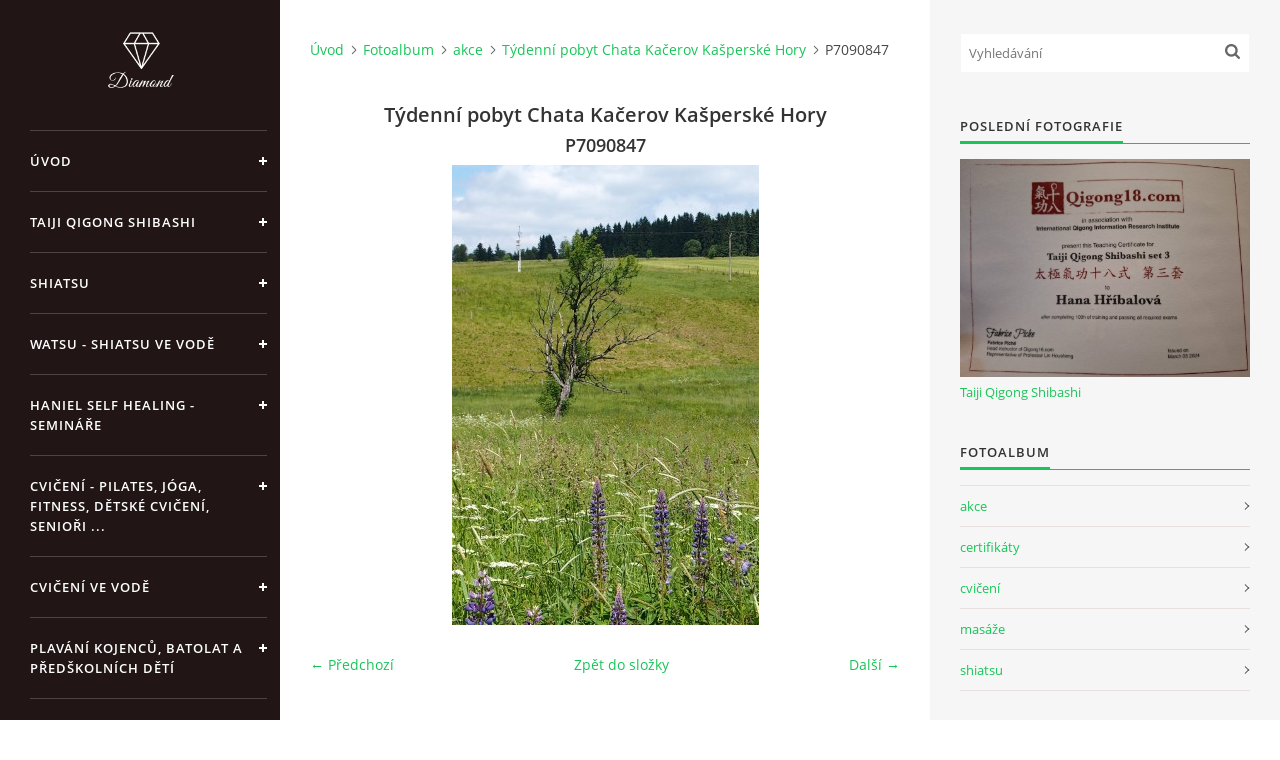

--- FILE ---
content_type: text/html; charset=UTF-8
request_url: https://www.rkhaniel.cz/fotoalbum/akce/tydenni-pobyt-chata-kacerov-kasperske-hory/p7090847.html
body_size: 4837
content:
<?xml version="1.0" encoding="utf-8"?>
<!DOCTYPE html PUBLIC "-//W3C//DTD XHTML 1.0 Transitional//EN" "http://www.w3.org/TR/xhtml1/DTD/xhtml1-transitional.dtd">
<html lang="cs" xml:lang="cs" xmlns="http://www.w3.org/1999/xhtml" >

<head>

    <meta http-equiv="content-type" content="text/html; charset=utf-8" />
    <meta name="description" content="Seznam, popis a ceník služeb, které mohu nabídnout pro regeneraci unaveného těla i ducha. Dále kontakt jak se se mnou spojit a kde mě najít." />
    <meta name="keywords" content="masáže,Shiatsu,Pilates,Jóga,Reiki,psychoterapie Soulwork,bioinformační,bylinné,přípravky,Energy,lávové kameny,hot stones,ušní svíce,medová masáž,dornova metoda,breussova masáž,lymfodrenáž,plavání,kojenců,a,předškolních,dětí,vaničkování,čchi kung" />
    <meta name="robots" content="all,follow" />
    <meta name="author" content="www.rkhaniel.cz" />
    <meta name="viewport" content="width=device-width, initial-scale=1">
    
    <title>
        Regenerace pro tělo i duši - Fotoalbum - akce - Týdenní pobyt Chata Kačerov Kašperské Hory - P7090847
    </title>
    <link rel="stylesheet" href="https://s3a.estranky.cz/css/d1000000391.css?nc=1579945939" type="text/css" />
<link rel="stylesheet" href="//code.jquery.com/ui/1.12.1/themes/base/jquery-ui.css">
<script src="//code.jquery.com/jquery-1.12.4.js"></script>
<script src="//code.jquery.com/ui/1.12.1/jquery-ui.js"></script>
<script type="text/javascript" src="https://s3c.estranky.cz/js/ui.js?nc=1" id="index_script" ></script>
			<script type="text/javascript">
				dataLayer = [{
					'subscription': 'true',
				}];
			</script>
			

    <script>
        function toggleMenu(){
            var cw = document.getElementById('column-wrap');
            var b = document.getElementById('menu-button');
            cw.classList.toggle('menu-open');
            b.classList.toggle('menu-open');
        }
    </script>
</head>
<body class="">
<!-- Wrapping the whole page, may have fixed or fluid width -->
<div id="whole-page">

    

    <!-- Because of the matter of accessibility (text browsers,
    voice readers) we include a link leading to the page content and
    navigation } you'll probably want to hide them using display: none
    in your stylesheet -->

    <a href="#articles" class="accessibility-links">Jdi na obsah</a>
    <a href="#navigation" class="accessibility-links">Jdi na menu</a>

    <!-- We'll fill the document using horizontal rules thus separating
    the logical chunks of the document apart -->
    <hr />

    

    <!-- Wrapping the document's visible part -->
    <div id="document">
        <div id="in-document">


            <div id="column-wrap">
                <div id="nav-column">
                    <div id="logo">
                        <a href="/"></a>
                    </div>
                    <button type="button" class="navbar-toggle" onclick="toggleMenu()" id="menu-button"></button>
                    <div class="nav-scroll">
                        <div class="nav-scroll-wrap">
                            <!-- Such navigation allows both horizontal and vertical rendering -->
<div id="navigation">
    <div class="inner_frame">
        <h2>Menu
            <span id="nav-decoration" class="decoration"></span>
        </h2>
        <nav>
            <menu class="menu-type-standard">
                <li class="">
  <a href="/">Úvod</a>
     
</li>
<li class="">
  <a href="/clanky/taiji-qigong-shibashi.html">Taiji Qigong Shibashi </a>
     
</li>
<li class="">
  <a href="/clanky/shiatsu.html">Shiatsu</a>
     
</li>
<li class="">
  <a href="/clanky/watsu---shiatsu-ve-vode.html">Watsu - Shiatsu ve vodě</a>
     
</li>
<li class="">
  <a href="/clanky/haniel-self-healing---seminare.html">Haniel Self Healing - Semináře</a>
     
</li>
<li class="">
  <a href="/clanky/cviceni_joga_pilates.html">Cvičení - pilates, jóga, fitness, dětské cvičení, senioři ...</a>
     
</li>
<li class="">
  <a href="/clanky/cviceni-ve-vode.html">Cvičení ve vodě</a>
     
</li>
<li class="">
  <a href="/clanky/plavani-kojencu--batolat-a-predskolnich-deti.html">Plavání kojenců, batolat a předškolních dětí</a>
     
</li>
<li class="">
  <a href="/clanky/sm-system-dr.-smiska.html">SM systém Dr. Smíška</a>
     
</li>
<li class="">
  <a href="/clanky/sportovni-a-rekondicni-masaz.html">Sportovní a rekondiční masáž</a>
     
</li>
<li class="">
  <a href="/clanky/manualni-lymfodrenaz.html">Manuální lymfodrenáž</a>
     
</li>
<li class="">
  <a href="/clanky/masaz-horkymi-lavovymi-kameny---hot-stones.html">Masáž horkými lávovými kameny - Hot Stones</a>
     
</li>
<li class="">
  <a href="/clanky/cinska-energeticka-masaz.html">Čínská energetická masáž</a>
     
</li>
<li class="">
  <a href="/clanky/breussova-masaz.html">Breussova masáž</a>
     
</li>
<li class="">
  <a href="/clanky/energy---bioinformacni-bylinne-produkty.html">Energy - bioinformační bylinné produkty</a>
     
</li>
<li class="">
  <a href="/clanky/pilates_cviceni_shiatsu_masaze.html">Akce</a>
     
</li>
<li class="">
  <a href="/fotoalbum/">Fotoalbum</a>
     
</li>
<li class="">
  <a href="/clanky/cenik.html">Ceník</a>
     
</li>
<li class="">
  <a href="/clanky/kontakt.html">Kontakt</a>
     
</li>
<li class="">
  <a href="/clanky/skola-bileho-slona.html">ŠKOLA BÍLÉHO SLONA</a>
     
</li>

            </menu>
        </nav>
        <div id="clear6" class="clear">
          &nbsp;
        </div>
    </div>
</div>
<!-- menu ending -->

                            
                            
                            
                                            <!-- Footer -->
                <div id="footer">
                    <div class="inner_frame">
                        <p>
                            &copy; 2025 eStránky.cz <span class="hide">|</span> <a class="promolink promolink-paid" href="//www.estranky.cz/" title="Tvorba webových stránek zdarma, jednoduše a do 5 minut."><strong>Tvorba webových stránek</strong></a> 
                            
                            
                            
                            
                            
                            
                        </p>
                        
                        
                    </div>
                </div>
                <!-- /Footer -->

                        </div>
                    </div>
                </div>
            </div>

            <!-- body of the page -->
            <div id="body">

                <!-- Possible clearing elements (more through the document) -->
                <div id="clear1" class="clear">
                    &nbsp;
                </div>
                <hr />


                <!-- main page content -->
                <div id="content">
                    <!-- header -->
  <div id="header">
      <div class="title-mobile">
            <h1 class="head-center">
  <a href="https://www.rkhaniel.cz/" title="Regenerace pro tělo i duši" style="color: #92e8e3;">Regenerace pro tělo i duši</a>
  <span title="Regenerace pro tělo i duši">
  </span>
</h1>
      </div>
     <div class="inner_frame">
        <!-- This construction allows easy image replacement -->
          <div class="title-desktop">
           <h1 class="head-center">
  <a href="https://www.rkhaniel.cz/" title="Regenerace pro tělo i duši" style="color: #92e8e3;">Regenerace pro tělo i duši</a>
  <span title="Regenerace pro tělo i duši">
  </span>
</h1>
          </div>
        <div id="header-decoration" class="decoration">
        </div>
     </div>
  </div>
<!-- /header -->

                    <!-- Breadcrumb navigation -->
<div id="breadcrumb-nav">
  <a href="/">Úvod</a><a href="/fotoalbum/">Fotoalbum</a><a href="/fotoalbum/akce/">akce</a><a href="/fotoalbum/akce/tydenni-pobyt-chata-kacerov-kasperske-hory/">Týdenní pobyt Chata Kačerov Kašperské Hory</a><span>P7090847</span>
</div>
<hr />

                    <script language="JavaScript" type="text/javascript">
  <!--
    index_setCookieData('index_curr_photo', 356);
  //-->
</script>

<div id="slide">
  <h2>Týdenní pobyt Chata Kačerov Kašperské Hory</h2>
  <div id="click">
    <h3 id="photo_curr_title">P7090847</h3>
    <div class="slide-img">
      <a href="/fotoalbum/akce/tydenni-pobyt-chata-kacerov-kasperske-hory/p7080846.html" class="previous-photo"  id="photo_prev_a" title="předchozí fotka"><span>&laquo;</span></a>  <!-- previous photo -->

      <a href="/fotoalbum/akce/tydenni-pobyt-chata-kacerov-kasperske-hory/p7090847.-.html" class="actual-photo" onclick="return index_photo_open(this,'_fullsize');" id="photo_curr_a"><img src="/img/mid/356/p7090847.jpg" alt="" width="307" height="460"  id="photo_curr_img" /></a>   <!-- actual shown photo -->

      <a href="/fotoalbum/akce/tydenni-pobyt-chata-kacerov-kasperske-hory/p7090850.html" class="next-photo"  id="photo_next_a" title="další fotka"><span>&raquo;</span></a>  <!-- next photo -->

      <br /> <!-- clear -->
    </div>
    <p id="photo_curr_comment">
      
    </p>
    
  </div>
  <!-- TODO: javascript -->
<script type="text/javascript">
  <!--
    var index_ss_type = "small";
    var index_ss_nexthref = "/fotoalbum/akce/tydenni-pobyt-chata-kacerov-kasperske-hory/p7090850.html";
    var index_ss_firsthref = "/fotoalbum/akce/tydenni-pobyt-chata-kacerov-kasperske-hory/p6280777.html";
    index_ss_init ();
  //-->
</script>

  <div class="slidenav">
    <div class="back" id="photo_prev_div">
      <a href="/fotoalbum/akce/tydenni-pobyt-chata-kacerov-kasperske-hory/p7080846.html" id="photo_ns_prev_a">&larr; Předchozí</a>

    </div>
    <div class="forward" id="photo_next_div">
      <a href="/fotoalbum/akce/tydenni-pobyt-chata-kacerov-kasperske-hory/p7090850.html" id="photo_ns_next_a">Další &rarr;</a>

    </div>
    <a href="/fotoalbum/akce/tydenni-pobyt-chata-kacerov-kasperske-hory/">Zpět do složky</a>
    <br />
  </div>
  
  <script type="text/javascript">
    <!--
      index_photo_init ();
    //-->
  </script>
</div>

                </div>
                <!-- /main page content -->

                <div id="clear3" class="clear">
                    &nbsp;
                </div>
                <hr />

                <!-- Side column left/right -->
                <div class="column">

                    <!-- Inner column -->
                    <div id="inner-column" class="inner_frame">

                        <!-- Search -->
<div id="search" class="section">
    <div class="inner_frame">
        <form action="https://katalog.estranky.cz/" method="post">
            <fieldset>
                <input type="hidden" id="uid" name="uid" value="432730" />
                <input name="key" id="key" placeholder="Vyhledávání" />
                <span class="clButton">
            <input type="submit" id="sendsearch" />
          </span>
            </fieldset>
        </form>
    </div>
</div>
<!-- /Search -->
<hr />

                        
                        
                        <!-- Last photo -->
<div id="last-photo" class="section">
    <h2>Poslední fotografie
        <span id="last-photo-decoration" class="decoration">
        </span></h2>
    <div class="inner_frame">
        <div class="inner_wrap">
            <div class="wrap-of-wrap">
                <div class="wrap-of-photo">
                    <a href="/fotoalbum/certifikaty/taiji-qigong-shibashi/">
                        <img src="/img/mid/920/tqs-set3certifikat.jpg" alt="TQS set3certifikát" width="75" height="56" /></a>
                </div>
            </div>
            <span>
                <a href="/fotoalbum/certifikaty/taiji-qigong-shibashi/">Taiji Qigong Shibashi </a>
            </span>
        </div>
    </div>
</div>
<!-- /Last photo -->
<hr />

                        <!-- Photo album -->
  <div id="photo-album-nav" class="section">
    <h2>Fotoalbum
      <span id="photo-album-decoration" class="decoration">
      </span></h2>
    <div class="inner_frame">
      <ul>
        <li class="first ">
  <a href="/fotoalbum/akce/">
    akce</a></li>
<li class="">
  <a href="/fotoalbum/certifikaty/">
    certifikáty</a></li>
<li class="">
  <a href="/fotoalbum/cviceni/">
    cvičení</a></li>
<li class="">
  <a href="/fotoalbum/masaze/">
    masáže</a></li>
<li class="last ">
  <a href="/fotoalbum/shiatsu/">
    shiatsu</a></li>

      </ul>
    </div>
  </div>
<!-- /Photo album -->
<hr />

                        
                        
                        
                        
                        
                        
                        <!-- Archive -->
  <div id="calendar" class="section">
    <h2>Archiv
      <span id="archive-decoration" class="decoration">
      </span></h2>
    <div class="inner_frame">
      <!-- Keeping in mind people with disabilities (summary, caption) as well as worshipers of semantic web -->
      <table summary="Tabulka představuje kalendář, sloužící k listování podle data.">
        <!-- You should hide caption using CSS -->
        <caption>
          Kalendář
        </caption>
        <tbody>
  <tr id="archive-small">
    <td class="archive-nav-l"><a href="/archiv/m/2025/04/01/">&lt;&lt;</a></td>
    <td colspan="5" class="archive-nav-c">květen / 2025</td>
    <td class="archive-nav-r">&gt;&gt;</td>
  </tr>
</tbody>

      </table>
    </div>
  </div>
<!-- /Archive -->
<hr />

                        
                        
                        
                    </div>
                    <!-- /Inner column -->

                    <div id="clear4" class="clear">
                        &nbsp;
                    </div>

                </div>
                <!-- /end of first column -->

                <div id="clear5" class="clear">
                    &nbsp;
                </div>
                <hr />

                <div id="decoration1" class="decoration">
                </div>
                <div id="decoration2" class="decoration">
                </div>
                <!-- /Meant for additional graphics inside the body of the page -->
            </div>
            <!-- /body -->

            <div id="clear2" class="clear">
                &nbsp;
            </div>
            <hr />


            <div id="decoration3" class="decoration">
            </div>
            <div id="decoration4" class="decoration">
            </div>
            <!-- /Meant for additional graphics inside the document -->

        </div>
    </div>

    <div id="decoration5" class="decoration">
    </div>
    <div id="decoration6" class="decoration">
    </div>
    <!-- /Meant for additional graphics inside the page -->

    
    <!-- block for board position-->

</div>
<!-- NO GEMIUS -->
</body>
</html>